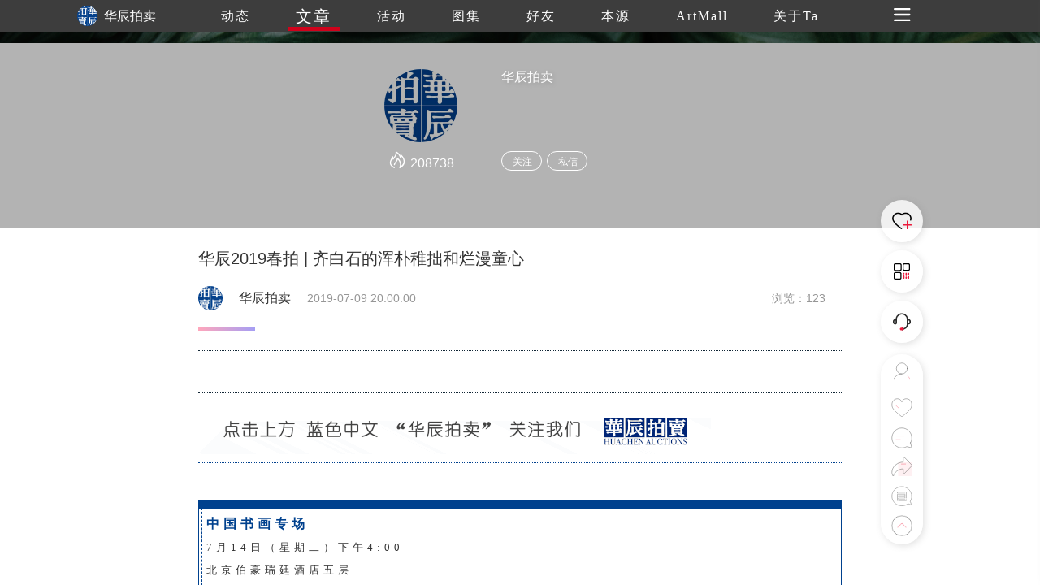

--- FILE ---
content_type: text/html
request_url: http://www.trueart.com/news/346496.html
body_size: 10708
content:
<!DOCTYPE html>
<html>

<head>
    <meta charset="UTF-8">
    <meta name="apple-mobile-web-app-capable" content="yes" />
    <meta name="viewport" content="width=device-width, initial-scale=1.0,minimum-scale=1.0, maximum-scale=1.0, user-scalable=no" />
    <meta name="apple-touch-fullscreen" content="yes" />
    <meta http-equiv="Cache-Control" content="max-age=86400" />
    <meta http-equiv="X-UA-Compatible" content="IE=edge" />
    <meta name="msapplication-tap-highlight" content="no" />
    <title>华辰2019春拍 | 齐白石的浑朴稚拙和烂漫童心 - 华辰拍卖 - 崇真艺客</title>
    <meta name="baidu-site-verification" content="">
    <meta name="keywords" content="华辰2019春拍 | 齐白石的浑朴稚拙和烂漫童心  齐白石 华辰 中国 书画 专场 北京伯豪瑞廷酒店 乡土 气息 农民 意识">
    <meta name="description" content="中国书画专场7月14日（星期二）下午4:00北京伯豪瑞廷酒店五层">
    <link rel="shortcut icon" href="https://trueart-content.oss-cn-shanghai.aliyuncs.com/icon/favicon.ico" />
    <link rel="stylesheet" href="/css/swiper.min.css">
    <link rel="stylesheet" href="/css/style.css?v=1018" />
    <link rel="stylesheet" href="/css/public.css?v=1018" />
    <link rel="stylesheet" href="/css/publicEas2.css?v=1018" />
    <link rel="stylesheet" href="/page/news/css/news_info2.css?v=1018" />
    <link rel="stylesheet" href="https://at.alicdn.com/t/font_1062556_pm8xyxzq41.css">
    <link rel="stylesheet" type="text/css" href="/js/emo/emojionearea.css">
    <script src="https://cdn.bootcss.com/jquery/1.10.2/jquery.min.js"></script>
    <script>var oneEmo = true</script>
    <script type="text/javascript" src="/js/emo/emojionearea.js"></script>
    <script src="https://cdn.bootcss.com/vue/2.2.2/vue.min.js"></script>
    <script src="/page/publick/header.js"></script>
    <script src="/page/publick/user.js"></script>
    <script src="/page/publick/banner.js"></script>
</head>

<body>
    <div class="page-body" id="main" @scroll="handleScroll" @touchstart="touchStart($event)" @click="offnav" @touchmove="touchMove($event)" @touchend="touchEnd($event)">
        <div class="loading">
            <div class="body-movin">
                <img src="/img/loading.gif">
            </div>
        </div>
        <common-header @opennav="opennav" @spot="spotheart" @publis="publishpraisesharingcomments" :title="'文章'" :index="1" :flolow="flolow" :Uid="newsData.publisher_id" :Mimg="memberInfo.photo" :Mnme="memberInfo.user_name"></common-header>
        <common-user-right @offnavzz="offnavxx" :Open="rightOpen"></common-user-right>
        <div class="layer-swiper">
            <div class="layer-swiper-box" style="position: relative;">
                <div class="atlas-title">
                    <div>
                        <span class="sname" v-html="newsData.title"></span> {{sindex}}/{{bigImglist.length}}
                        <em class="icon iconfont iconguanbi" @click="offswiper"></em>
                    </div>
                </div>
                <div class="swiper-container">
                    <div class="swiper-wrapper">
                        <div class="swiper-slide" v-for="(item,index) in bigImglist">
                            <div class="imgswiperbox"><img class="imgitem" :src="item"></div>
                            <div style="position: absolute;width: 100%;height: 100%;top: 0;left: 0;z-index: 1;"></div>
                        </div>
                    </div>

                    <!-- 如果需要导航按钮 -->
                    <div class="swiper-button-prev"><em class="icon iconfont iconglyphicon-chevron-right"></em></div>
                    <div class="swiper-button-next"><em class="icon iconfont iconzuoyou"></em></div>

                </div>
                <div class="swiper-author">
                    <div>
                        <div><span v-html="newsData.title"></span></div>
                        <div class="swiper-author-info overhidden">
                            <div v-if="commentphoto==''" style="cursor: pointer;" @click="openwear(sindex)"><img :src="memberInfo.photo"><span>{{memberInfo.real_name}}</span></div>
                            <div v-if="commentphoto!=''" style="cursor: pointer;" @click="opencommentpage"><img :src="commentphoto"><span>{{commentname}}</span></div>
                            <div>
                                <!--<em style="font-size: 24px;margin-right: 20px;position: relative;top: -1px;cursor: pointer;" class="icon iconfont iconxiazai"></em><img style="cursor: pointer;" src="../../img/heart1.svg">-->
                            </div>
                        </div>
                    </div>
                </div>
            </div>
        </div>
        <div class="page-center" v-cloak>
            <common-banner :Uid="newsData.publisher_id"></common-banner>
            <section>

                <div class="section">
                    <div class="poster">
                        <div class="author-ladel">
                            <div>
                                <h1>华辰2019春拍 | 齐白石的浑朴稚拙和烂漫童心</h1>
                            </div>
                            <div class='publisher overhidden'>
                                <img class="publisherhead" :src="newsData.publisher_head" @click="changenav(0)">
                                <span class="publishername">{{newsData.publisher_name}}</span>
                                <span class="publishertime">{{newsData.update_time}}</span>
                                <span class="publishercount">浏览：{{newsData.view_count}}</span>
                            </div>
                            <!--<span>{{newsData.update_time}}</span><span>浏览：{{newsData.view_count}}</span>-->
                        </div>
                        <div v-if="newsData.new_type==1" class="author-source">
                            来源&nbsp;|&nbsp;<span>{{newsData.source}}</span>&nbsp;&nbsp;&nbsp;作者&nbsp;|&nbsp;<span>{{newsData.author}}</span>
                        </div>
                        <div class="activity-info">
                            <div class="activity-step"></div>
                            <div class="imgdatalist" :class="{maxheight:overstep}">
                                <div class='preface flexible1'>
                                    <div class="new-info" @click="addComment($event)">
                                        <section style="box-sizing: border-box;font-style: normal;font-weight: 400;text-align: justify;font-size: 16px;"><section powered-by="xiumi.us" style="box-sizing: border-box;"><section style="display: inline-block;vertical-align: bottom;width: 46%;box-sizing: border-box;"><section powered-by="xiumi.us" style="margin: 0.5em 0px;box-sizing: border-box;"><section style="border-top: 1px dotted rgb(18, 39, 54);box-sizing: border-box;"></section></section></section><section style="display: inline-block;vertical-align: bottom;width: 8%;box-sizing: border-box;"><section powered-by="xiumi.us" style="text-align: center;margin: 8px 0%;box-sizing: border-box;"><section style="max-width: 100%;vertical-align: middle;display: inline-block;line-height: 0;width: 80%;box-sizing: border-box;"></section></section></section><section style="display: inline-block;vertical-align: bottom;width: 46%;box-sizing: border-box;"><section powered-by="xiumi.us" style="margin: 0.5em 0px;box-sizing: border-box;"><section style="border-top: 1px dotted rgb(18, 39, 54);box-sizing: border-box;"></section></section></section></section><section powered-by="xiumi.us" style="text-align: center;margin-top: 10px;margin-bottom: 10px;box-sizing: border-box;"><section style="max-width: 100%;vertical-align: middle;display: inline-block;line-height: 0;box-sizing: border-box;"><img data-ratio="0.0902491" class="aligncenter" src="https://trueart-content.oss-cn-shanghai.aliyuncs.com/20190709/215107415_640.gif#' " data-type="gif" data-w="8953" style="vertical-align: middle;max-width: 100%;box-sizing: border-box;"></section></section><section powered-by="xiumi.us" style="margin: 0.5em 0px;box-sizing: border-box;"><section style="border-top: 1px dotted rgb(0, 65, 142);box-sizing: border-box;"></section></section><section powered-by="xiumi.us" style="box-sizing: border-box;"><p style="white-space: normal;margin: 0px;padding: 0px;box-sizing: border-box;"><br style="box-sizing: border-box;"></p></section><section powered-by="xiumi.us" style="margin-top: 10px;margin-bottom: 10px;box-sizing: border-box;"><section style="border-width: 1px;border-style: solid;border-color: rgb(0, 65, 142);box-sizing: border-box;"><section style="margin-top: -1px;box-sizing: border-box;"><section style="width: 5px;height: 5px;float: left;margin-left: -1px;box-sizing: border-box;background-color: rgb(0, 65, 142);"></section><section style="width: 5px;height: 5px;margin-right: -1px;box-sizing: border-box;float: right;background-color: rgb(0, 65, 142);"></section><section style="clear: both;box-sizing: border-box;"></section></section><section style="padding: 0px 3px;margin: -1px 0px;box-sizing: border-box;"><section style="border-width: 1px;border-style: dashed;border-color: rgb(0, 65, 142);padding: 5px;box-sizing: border-box;"><section class="tn-yzk-fuid-text-37242-1541580893102" powered-by="xiumi.us" style="text-align: center;letter-spacing: 5px;line-height: 2;box-sizing: border-box;"><p style="margin: 0px;padding: 0px;box-sizing: border-box;"><span style="font-family: Optima-Regular, PingFangTC-light;color: rgb(0, 65, 142);box-sizing: border-box;"><strong style="box-sizing: border-box;">中国书画专场</strong></span><span style="font-family: Optima-Regular, PingFangTC-light;box-sizing: border-box;"><span style="color: rgb(200, 187, 89);box-sizing: border-box;"></span><span style="color: rgb(136, 4, 4);box-sizing: border-box;"><strong style="box-sizing: border-box;"></strong></span></span></p><p style="margin: 0px;padding: 0px;box-sizing: border-box;"><span style="font-size: 13px;font-family: Optima-Regular, PingFangTC-light;box-sizing: border-box;">7月14日（星期二）下午4:00</span></p><p style="margin: 0px;padding: 0px;box-sizing: border-box;"><span style="font-size: 13px;font-family: Optima-Regular, PingFangTC-light;box-sizing: border-box;">北京伯豪瑞廷酒店五层</span></p></section></section></section><section style="margin-bottom: -1px;box-sizing: border-box;"><section style="width: 5px;height: 5px;float: left;margin-left: -1px;box-sizing: border-box;background-color: rgb(0, 65, 142);"></section><section style="width: 5px;height: 5px;box-sizing: border-box;float: right;margin-right: -1px;background-color: rgb(0, 65, 142);"></section><section style="clear: both;box-sizing: border-box;"></section><section style="clear: both;box-sizing: border-box;"></section></section></section></section><section powered-by="xiumi.us" style="box-sizing: border-box;"><p style="white-space: normal;margin: 0px;padding: 0px;box-sizing: border-box;"><br style="box-sizing: border-box;"></p></section><section powered-by="xiumi.us" style="text-align: center;margin: 10px 0%;box-sizing: border-box;"><section style="display: inline-block;width: 95%;vertical-align: top;box-shadow: rgb(178, 185, 192) 1px 0px 10px;box-sizing: border-box;"><section powered-by="xiumi.us" style="margin: 20px 0% 0px;box-sizing: border-box;"><section style="display: inline-block;box-sizing: border-box;"><section style="width: 0.7em;height: 0.7em;margin-right: 5px;margin-top: 0.5em;display: inline-block;vertical-align: top;background-color: rgb(0, 65, 142);box-sizing: border-box;"></section><section style="display: inline-block;vertical-align: top;font-size: 18px;box-sizing: border-box;"><p style="margin: 0px;padding: 0px;box-sizing: border-box;"><br style="box-sizing: border-box;"></p></section></section></section><section powered-by="xiumi.us" style="font-size: 48px;margin: 20px 0% 0px;box-sizing: border-box;"><section style="box-sizing: border-box;display: inline-block;vertical-align: bottom;margin: auto;width: 3em;height: 3em;background-image:url(&quot;https://trueart-content.oss-cn-shanghai.aliyuncs.com/20190709/215107555_640.jpg#' &quot;);overflow: hidden;background-position: 0% 4.77039%;background-repeat: no-repeat;background-size: 100%;border-radius: 100%;"><section style="height: 100%;overflow: hidden;line-height: 0;vertical-align: middle;max-width: 100%;box-sizing: border-box;"><img data-ratio="1.2917214" class="aligncenter" src="https://trueart-content.oss-cn-shanghai.aliyuncs.com/20190709/215107555_640.jpg#' " data-type="jpeg" data-w="761" style="width: 100%;height: 100%;opacity: 0;box-sizing: border-box;" width="100%"></section></section></section><section powered-by="xiumi.us" style="margin: 0px 0%;box-sizing: border-box;"><section style="color: rgb(133, 118, 106);font-size: 14px;letter-spacing: 1px;line-height: 1.6;box-sizing: border-box;"><p style="margin: 0px;padding: 0px;box-sizing: border-box;"><br style="box-sizing: border-box;"></p></section></section><section powered-by="xiumi.us" style="margin: 10px 0%;box-sizing: border-box;"><section style="color: rgb(0, 65, 142);letter-spacing: 0px;font-size: 14px;padding: 0px 10px;line-height: 1.8;box-sizing: border-box;"><p style="text-align: left;margin: 0px;padding: 0px;box-sizing: border-box;">浓厚的乡土气息，纯朴的农民意识和天真浪漫的童心，富有余味的诗意，是齐白石艺术的内在生命，而那热烈明快的色彩，墨与色的强烈对比，浑朴稚拙的造型和笔法，工与写的极端合成，平正见奇的构成，是齐白石艺术的外在生命。</p></section></section></section></section><section powered-by="xiumi.us" style="box-sizing: border-box;"><p style="white-space: normal;margin: 0px;padding: 0px;box-sizing: border-box;"><br style="box-sizing: border-box;"></p></section><section powered-by="xiumi.us" style="text-align: center;margin-top: 10px;margin-bottom: 10px;box-sizing: border-box;"><section style="max-width: 100%;vertical-align: middle;display: inline-block;line-height: 0;box-sizing: border-box;"><img data-ratio="3.7972689" class="aligncenter" src="https://trueart-content.oss-cn-shanghai.aliyuncs.com/20190709/215107680_640.jpg#' " data-type="jpeg" data-w="952" style="vertical-align: middle;max-width: 100%;box-sizing: border-box;"></section></section><section powered-by="xiumi.us" style="box-sizing: border-box;"><section style="display: inline-block;width: 100%;border-width: 0px 0px 0px 3px;border-style: solid;border-left-color: rgb(0, 65, 142);border-right-color: rgb(0, 65, 142);padding: 10px;box-sizing: border-box;"><section powered-by="xiumi.us" style="font-size: 12px;color: rgb(0, 65, 142);box-sizing: border-box;"><p style="white-space: normal;margin: 0px;padding: 0px;box-sizing: border-box;">053 齐白石(1864-1957) 英雄梅石图</p><p style="white-space: normal;margin: 0px;padding: 0px;box-sizing: border-box;">立轴 设色纸本 辛巳（1941年）作</p><p style="white-space: normal;margin: 0px;padding: 0px;box-sizing: border-box;">题识∶辛巳春三月，白石老人作，九九翁时画于京华城西<span style="letter-spacing: 0px;box-sizing: border-box;">寄萍堂上南窗。</span></p><p style="white-space: normal;margin: 0px;padding: 0px;box-sizing: border-box;">钤印∶大齐、白石</p><p style="white-space: normal;margin: 0px;padding: 0px;box-sizing: border-box;">出版：《亭子间藏齐白石书画》，荣宝斋出版社，2008年6<span style="letter-spacing: 0px;box-sizing: border-box;">月。</span></p><p style="white-space: normal;margin: 0px;padding: 0px;box-sizing: border-box;">181×47.5cm 71.26×18.7in 约7.74平尺</p><p style="white-space: normal;margin: 0px;padding: 0px;box-sizing: border-box;">RMB: 8,000,000-10,000,000</p></section></section></section><section powered-by="xiumi.us" style="box-sizing: border-box;"><p style="white-space: normal;margin: 0px;padding: 0px;box-sizing: border-box;"><br style="box-sizing: border-box;"></p></section><section powered-by="xiumi.us" style="text-align: center;margin-top: 10px;margin-bottom: 10px;box-sizing: border-box;"><section style="max-width: 100%;vertical-align: middle;display: inline-block;line-height: 0;box-sizing: border-box;"><img data-ratio="1.4735516" class="aligncenter" src="https://trueart-content.oss-cn-shanghai.aliyuncs.com/20190709/215108118_640.jpg#' " data-type="jpeg" data-w="397" style="vertical-align: middle;max-width: 100%;box-sizing: border-box;"></section></section><section powered-by="xiumi.us" style="font-size: 12px;color: rgb(160, 160, 160);box-sizing: border-box;"><p style="text-align: center;white-space: normal;margin: 0px;padding: 0px;box-sizing: border-box;">作品局部<br style="box-sizing: border-box;"></p></section><section powered-by="xiumi.us" style="box-sizing: border-box;"><p style="white-space: normal;margin: 0px;padding: 0px;box-sizing: border-box;"><br style="box-sizing: border-box;"></p></section><section powered-by="xiumi.us" style="font-size: 14px;color: rgb(71, 71, 71);box-sizing: border-box;"><p style="text-indent: 2em;white-space: normal;margin: 0px;padding: 0px;box-sizing: border-box;">此件作品传承有序，原为台北寄畅园旧藏，后在北<span style="text-indent: 2em;letter-spacing: 0px;box-sizing: border-box;">京拍卖会为国内资深藏家所得，并出版于《亭子间</span><span style="text-indent: 2em;letter-spacing: 0px;box-sizing: border-box;">藏齐白石书画》集。白石老人可谓姜桂之性，老而</span><span style="text-indent: 2em;letter-spacing: 0px;box-sizing: border-box;">弥辣，此件作品是其晚年很重要的一件精品巨制：</span><span style="text-indent: 2em;letter-spacing: 0px;box-sizing: border-box;">画苍鹰踞寿石之上，犹笔墨精谨，苍鹰目中精光大</span><span style="text-indent: 2em;letter-spacing: 0px;box-sizing: border-box;">盛，指爪勾勒分明，无一懈笔。寿石大笔涂抹，和</span><span style="text-indent: 2em;letter-spacing: 0px;box-sizing: border-box;">苍鹰谨严的画法对比强烈，具有一张一弛的美感。</span><span style="text-indent: 2em;letter-spacing: 0px;box-sizing: border-box;">寿石之下斜伸出梅花数枝，有几瓣花头上略施绛</span><span style="letter-spacing: 0px;text-indent: 0px;box-sizing: border-box;">朱，乃知画中实有一白梅、一朱梅，处处经意若不</span><span style="letter-spacing: 0px;text-indent: 0px;box-sizing: border-box;">经意，实乃大师风范。白石老人爱画鹰，往往寄托</span><span style="letter-spacing: 0px;text-indent: 0px;box-sizing: border-box;">其希望世人健康长寿的寓意，给人以向上的精神。</span><span style="letter-spacing: 0px;text-indent: 0px;box-sizing: border-box;">而此件作品尤为难得的是对梅花的安排。在白石老</span><span style="letter-spacing: 0px;text-indent: 0px;box-sizing: border-box;">人众多的画鹰题材中，多是配以柱石和松树，而此</span><span style="letter-spacing: 0px;text-indent: 0px;box-sizing: border-box;">件作品独配以梅花，为何？究其原因可能有三：一</span><span style="letter-spacing: 0px;text-indent: 0px;box-sizing: border-box;">是构图上取梅花姿态之屈曲，与鹰之挺拔、石之巍</span><span style="letter-spacing: 0px;text-indent: 0px;box-sizing: border-box;">峨搭配，丰富画面；二是取梅花高洁之致，与鹰的</span><span style="letter-spacing: 0px;text-indent: 0px;box-sizing: border-box;">高远，石的坚毅相得益彰；三是为友人点题而作。</span><span style="letter-spacing: 0px;text-indent: 0px;box-sizing: border-box;">如此一件精品佳作，当为慧眼藏家所得。</span></p><p style="text-indent: 2em;white-space: normal;margin: 0px;padding: 0px;box-sizing: border-box;"><span style="text-indent: 2em;letter-spacing: 0px;box-sizing: border-box;"></span></p></section><section powered-by="xiumi.us" style="box-sizing: border-box;"><p style="white-space: normal;margin: 0px;padding: 0px;box-sizing: border-box;"><br style="box-sizing: border-box;"></p></section><section powered-by="xiumi.us" style="text-align: center;margin-top: 10px;margin-bottom: 10px;box-sizing: border-box;"><section style="max-width: 100%;vertical-align: middle;display: inline-block;line-height: 0;box-sizing: border-box;"><img data-ratio="2.9101852" class="aligncenter" src="https://trueart-content.oss-cn-shanghai.aliyuncs.com/20190709/215108320_640.jpg#' " data-type="jpeg" data-w="1080" style="vertical-align: middle;max-width: 100%;box-sizing: border-box;"></section></section><section powered-by="xiumi.us" style="box-sizing: border-box;"><section style="display: inline-block;width: 100%;border-width: 0px 0px 0px 3px;border-style: solid;border-left-color: rgb(0, 65, 142);border-right-color: rgb(0, 65, 142);padding: 10px;box-sizing: border-box;"><section powered-by="xiumi.us" style="font-size: 12px;color: rgb(0, 65, 142);box-sizing: border-box;"><p style="white-space: normal;margin: 0px;padding: 0px;box-sizing: border-box;">054 齐白石(1864-1957) 小鸡出笼</p><p style="white-space: normal;margin: 0px;padding: 0px;box-sizing: border-box;">立轴 水墨纸本 甲戌（1934年）作</p><p style="white-space: normal;margin: 0px;padding: 0px;box-sizing: border-box;">题识：白石。</p><p style="white-space: normal;margin: 0px;padding: 0px;box-sizing: border-box;">钤印：老木</p><p style="white-space: normal;margin: 0px;padding: 0px;box-sizing: border-box;">又题：耐翁先生赠余诗甚多誉词，余愧之报以画，未能尽善又愧之，愿先生一笑补壁为<span style="letter-spacing: 0px;box-sizing: border-box;">幸。</span><span style="letter-spacing: 0px;box-sizing: border-box;">齐璜，甲戌。</span></p><p style="white-space: normal;margin: 0px;padding: 0px;box-sizing: border-box;">钤印：白石</p><p style="white-space: normal;margin: 0px;padding: 0px;box-sizing: border-box;">出版：《齐白石全集》第四卷第83页，图77，湖南美术出版社，1996年10月。</p><p style="white-space: normal;margin: 0px;padding: 0px;box-sizing: border-box;">101×35cm 39.76×13.78in 约3.18平尺</p><p style="white-space: normal;margin: 0px;padding: 0px;box-sizing: border-box;">RMB: 1,800,000-2,500,000</p></section></section></section><section powered-by="xiumi.us" style="box-sizing: border-box;"><p style="white-space: normal;margin: 0px;padding: 0px;box-sizing: border-box;"><br style="box-sizing: border-box;"></p></section><section powered-by="xiumi.us" style="text-align: center;margin-top: 10px;margin-bottom: 10px;box-sizing: border-box;"><section style="max-width: 100%;vertical-align: middle;display: inline-block;line-height: 0;box-sizing: border-box;"><img data-ratio="0.9354839" class="aligncenter" src="https://trueart-content.oss-cn-shanghai.aliyuncs.com/20190709/215109774_640.jpg#' " data-type="jpeg" data-w="279" style="vertical-align: middle;max-width: 100%;box-sizing: border-box;"></section></section><section powered-by="xiumi.us" style="font-size: 12px;color: rgb(160, 160, 160);box-sizing: border-box;"><p style="text-align: center;white-space: normal;margin: 0px;padding: 0px;box-sizing: border-box;">出版物</p></section><section powered-by="xiumi.us" style="box-sizing: border-box;"><p style="white-space: normal;margin: 0px;padding: 0px;box-sizing: border-box;"><br style="box-sizing: border-box;"></p></section><section powered-by="xiumi.us" style="font-size: 14px;color: rgb(71, 71, 71);box-sizing: border-box;"><p style="text-indent: 2em;margin: 0px;padding: 0px;box-sizing: border-box;">（一）上款人为胡宗照（1884-1942）字峰荪，号耐翁，河北人，民国著名书画<span style="text-indent: 2em;letter-spacing: 0px;box-sizing: border-box;">家，与齐白石友善，白石誉其为“北方书画宗师”，名誉京津冀。</span></p><p style="text-indent: 2em;margin: 0px;padding: 0px;box-sizing: border-box;"><span style="text-indent: 2em;letter-spacing: 0px;box-sizing: border-box;">（二）雏鸡这个题材是齐白石喜画的题材之一，此作算的上是其中饶有趣味的一</span><span style="text-indent: 2em;letter-spacing: 0px;box-sizing: border-box;">件。画面描绘了小鸡出笼觅食这一非常有趣味的瞬间，一群雏鸡从鸡笼出来，围绕</span><span style="text-indent: 2em;letter-spacing: 0px;box-sizing: border-box;">食盆觅食，小鸡形态各异，逼真生动。其实这只是乡村平实生活中的一个片段，不</span><span style="text-indent: 2em;letter-spacing: 0px;box-sizing: border-box;">过白石老人善于在生活化的场景中截取其精彩之处，将随处可见的乡村小景定格在</span><span style="text-indent: 2em;letter-spacing: 0px;box-sizing: border-box;">某一个令人回味的时刻。画面以左下侧的食盆为中心，小鸡均向左凝聚。右上角的</span><span style="text-indent: 2em;letter-spacing: 0px;box-sizing: border-box;">鸡笼以浓淡相间的笔墨写出，十分饱满立体。小鸡的形象虽是从动态中截取的一个</span><span style="text-indent: 2em;letter-spacing: 0px;box-sizing: border-box;">静态瞬间，却让人感觉到满纸生气，尤其是中间骄首者，观后更是令人忍俊不禁。</span><span style="text-indent: 2em;letter-spacing: 0px;box-sizing: border-box;">齐白石擅长以最简练的笔墨表现对象的各种姿态，这在此作中姿貌各异而又憨态可</span><span style="text-indent: 2em;letter-spacing: 0px;box-sizing: border-box;">掬的小鸡中表现的淋漓尽致。</span></p><p style="margin: 0px;padding: 0px;box-sizing: border-box;"><br style="box-sizing: border-box;"></p></section><section powered-by="xiumi.us" style="text-align: center;margin-top: 10px;margin-bottom: 10px;box-sizing: border-box;"><section style="max-width: 100%;vertical-align: middle;display: inline-block;line-height: 0;box-sizing: border-box;"><img data-ratio="2.7259259" class="aligncenter" src="https://trueart-content.oss-cn-shanghai.aliyuncs.com/20190709/215109883_640.jpg#' " data-type="jpeg" data-w="1080" style="vertical-align: middle;max-width: 100%;box-sizing: border-box;"></section></section><section powered-by="xiumi.us" style="box-sizing: border-box;"><section style="display: inline-block;width: 100%;border-width: 0px 0px 0px 3px;border-style: solid;border-left-color: rgb(0, 65, 142);border-right-color: rgb(0, 65, 142);padding: 10px;box-sizing: border-box;"><section powered-by="xiumi.us" style="font-size: 12px;color: rgb(0, 65, 142);box-sizing: border-box;"><p style="white-space: normal;margin: 0px;padding: 0px;box-sizing: border-box;">057 齐白石(1864-1957) 群吉图</p><p style="white-space: normal;margin: 0px;padding: 0px;box-sizing: border-box;">立轴 水墨纸本</p><p style="white-space: normal;margin: 0px;padding: 0px;box-sizing: border-box;">题识∶ 八十八岁白石老人尚客京华。</p><p style="white-space: normal;margin: 0px;padding: 0px;box-sizing: border-box;">钤印∶吾年八十八、齐白石</p><p style="white-space: normal;margin: 0px;padding: 0px;box-sizing: border-box;">说明：现藏家五十年代购于公务途中。</p><p style="white-space: normal;margin: 0px;padding: 0px;box-sizing: border-box;">96×34.5 cm. 37.80×13.58 in. 约2.98平尺</p><p style="white-space: normal;margin: 0px;padding: 0px;box-sizing: border-box;">RMB: 480,000-580,000</p></section></section></section><section powered-by="xiumi.us" style="box-sizing: border-box;"><p style="white-space: normal;margin: 0px;padding: 0px;box-sizing: border-box;"><br style="box-sizing: border-box;"></p></section><section powered-by="xiumi.us" style="text-align: center;margin-top: 10px;margin-bottom: 10px;box-sizing: border-box;"><section style="max-width: 100%;vertical-align: middle;display: inline-block;line-height: 0;box-sizing: border-box;"><img data-ratio="1.0472222" class="aligncenter" src="https://trueart-content.oss-cn-shanghai.aliyuncs.com/20190709/215110680_640.jpg#' " data-type="jpeg" data-w="1080" style="vertical-align: middle;max-width: 100%;box-sizing: border-box;"></section></section><section powered-by="xiumi.us" style="box-sizing: border-box;"><section style="display: inline-block;width: 100%;border-width: 0px 0px 0px 3px;border-style: solid;border-left-color: rgb(0, 65, 142);border-right-color: rgb(0, 65, 142);padding: 10px;box-sizing: border-box;"><section powered-by="xiumi.us" style="font-size: 12px;color: rgb(0, 65, 142);box-sizing: border-box;"><p style="white-space: normal;margin: 0px;padding: 0px;box-sizing: border-box;">058 齐白石(1864-1957) 多子图</p><p style="white-space: normal;margin: 0px;padding: 0px;box-sizing: border-box;">成扇 设色纸本</p><p style="white-space: normal;margin: 0px;padding: 0px;box-sizing: border-box;">题识∶ （一）多子。寄萍堂上老人齐白石画并</p><p style="white-space: normal;margin: 0px;padding: 0px;box-sizing: border-box;">篆。（二）周济渭集书百子图。</p><p style="white-space: normal;margin: 0px;padding: 0px;box-sizing: border-box;">钤印∶老齐郎、周印、济渭</p><p style="white-space: normal;margin: 0px;padding: 0px;box-sizing: border-box;">18×48 cm. 7.09×18.90 in. 约0.78平尺</p><p style="white-space: normal;margin: 0px;padding: 0px;box-sizing: border-box;">RMB: 500,000-600,000</p></section></section></section><section powered-by="xiumi.us" style="box-sizing: border-box;"><section style="display: inline-block;vertical-align: middle;width: 40%;box-sizing: border-box;"><section powered-by="xiumi.us" style="margin: 0.5em 0px;box-sizing: border-box;"><section style="border-top: 1px dotted rgb(0, 65, 142);box-sizing: border-box;"></section></section></section><section style="display: inline-block;vertical-align: middle;width: 20%;box-sizing: border-box;"><section powered-by="xiumi.us" style="text-align: center;color: rgb(45, 66, 87);font-size: 12px;box-sizing: border-box;"><p style="margin: 0px;padding: 0px;box-sizing: border-box;">end</p></section></section><section style="display: inline-block;vertical-align: middle;width: 40%;box-sizing: border-box;"><section powered-by="xiumi.us" style="margin: 0.5em 0px;box-sizing: border-box;"><section style="border-top: 1px dotted rgb(0, 65, 142);box-sizing: border-box;"></section></section></section></section><section powered-by="xiumi.us" style="text-align: center;margin-top: 10px;margin-bottom: 10px;box-sizing: border-box;"><section style="max-width: 100%;vertical-align: middle;display: inline-block;line-height: 0;box-sizing: border-box;"><img data-ratio="1.6824074" class="aligncenter" src="https://trueart-content.oss-cn-shanghai.aliyuncs.com/20190709/215110930_640.jpg#' " data-type="jpeg" data-w="1080" style="vertical-align: middle;max-width: 100%;box-sizing: border-box;"></section></section><section powered-by="xiumi.us" style="margin: 0.5em 0px;box-sizing: border-box;"><section style="border-top: 1px dotted rgb(0, 65, 142);box-sizing: border-box;"></section></section><section powered-by="xiumi.us" style="text-align: center;margin: 10px 0%;box-sizing: border-box;"><section style="display: inline-block;vertical-align: middle;width: 8%;box-sizing: border-box;"><section powered-by="xiumi.us" style="margin: 0px 0%;box-sizing: border-box;"><section style="max-width: 100%;vertical-align: middle;display: inline-block;line-height: 0;box-sizing: border-box;"><img data-ratio="0.7434944" class="aligncenter" src="https://trueart-content.oss-cn-shanghai.aliyuncs.com/20190709/215112040_640.gif#' " data-type="gif" data-w="269" style="vertical-align: middle;max-width: 100%;box-sizing: border-box;"></section></section></section><section style="display: inline-block;vertical-align: middle;width: 35%;box-sizing: border-box;"><section powered-by="xiumi.us" style="margin: 0px 0%;box-sizing: border-box;"><section style="max-width: 100%;vertical-align: middle;display: inline-block;line-height: 0;box-sizing: border-box;"><img data-ratio="1" class="aligncenter" src="https://trueart-content.oss-cn-shanghai.aliyuncs.com/20190709/215112149_640.jpg#' " data-type="jpeg" data-w="258" style="vertical-align: middle;max-width: 100%;box-sizing: border-box;"></section></section></section><section style="display: inline-block;vertical-align: middle;width: 8%;box-sizing: border-box;"><section powered-by="xiumi.us" style="margin: 0px 0%;box-sizing: border-box;"><section style="max-width: 100%;vertical-align: middle;display: inline-block;line-height: 0;box-sizing: border-box;"></section></section></section></section></section>
                                    </div>
                                </div>
                                <div v-if="overstep" class="open-btn">
                                    <span class="open-more" @click.stop="openMore(0)">{{flexible[0].text}}</span>
                                </div>
                            </div>
                        </div>
                        <div class="zanorfen overhidden">
                            <div>
                                <div class="zof-box bgcolor">
                                    <div @click="spotheart">
                                        <img class="dzicon act" src="/img/dianzan.png">
                                        <img class="dzicon unact" src="/img/icon/giveup.svg"> <i v-show="newsData.good_count>0">{{newsData.good_count}}</i>
                                    </div>
                                </div>

                            </div>
                            <div>
                                <div class="zof-box bgcolor">
                                    <div @click="publishpraisesharingcomments">
                                        <img class="dzicon fact" src="/img/fenxiang.png">
                                        <img class="dzicon unfact" src="/img/icon/share.svg"> <i v-show="newsData.transfer_count>0">{{newsData.transfer_count}}</i>
                                    </div>
                                </div>
                            </div>
                        </div>
                        <div class="activity-info" v-if="newsData.labels.length>0">
                            <div class="activity-step"></div>
                            <div class="label-text">Find Your Art</div>
                            <div class='works-lable'>
                                <ul class="overhidden">
                                    <li v-for="(item,index) in newsData.labels" @click="actlabel(index)" class='find-art fleft pointer'>
                                        <div>
                                            <div class="info-ladel" v-html="item.name"></div>
                                        </div>
                                    </li>
                                </ul>
                            </div>

                        </div>
                        <div id="user_comment" class="activity-info last-model">
                            <div class="pingfen">
                                <span>{{pingfen1}}</span>.{{pingfen2}}
                            </div>
                            <div class="activity-step"></div>
                            <div class="label-text">吧唧吧唧</div>
                            <div class="activity-comment">
                                <div class='comment'>
                                    <img class="loaclogo" src="">
                                    <textarea style="height: 0;width: 0;opacity: 0;" id="demo1" placeholder="" v-model="commentext"></textarea>
                                </div>
                                <div id="container" @click="comfous" class="c-textarea"></div>
                                <div class="comment-subimt">
                                    <div>
                                        <em class="icon iconfont"><img src="/img/comment/c-icon01.png"></em>
                                        <em title='录音' @click="record" class="icon iconfont"><img src="/img/comment/c-icon02.png" style="height: auto;width: 23px;position: relative;top: 3px;"></em>
                                        <em class="icon iconfont" :class="{noclick:!iswx}" @click="wxuploads(0,4)"><img src="/img/comment/c-icon03.png"></em>
                                        <em title='评价' class="icon iconfont" @click="opcomment"><img src="/img/comment/c-icon04.png"></em>
                                        <img v-if="index<=pinLv-1" v-for="(item,index) in jimg" :src="item" style="width: 14px;height: 14px;position: relative;top: 2px;">
                                        <input title='上传' v-if="!iswx" type="file" name="" id="commentImg" @change="upcimg" accept="image/*" multiple value="" />
                                    </div>
                                    <a class="showimg" @click="publish">发布</a>
                                </div>
                            </div>
                            <div v-if="audios!=''" style="margin-top: 10px;">
                                <audio :src="audios" controls="controls"></audio>
                            </div>

                            <div class="comment-up">

                            </div>
                            <div v-if="commentData.length>0" class='scene-img flexible3'>
                                <li class="c-list" v-for="(item,index) in commentData">
                                    <div class="c-user overhidden">
                                        <div class="c-user-info">
                                            <div @click="getzhuye(index)"><img class="user-photo" style="margin-left: 0;" :src="item.publisher_head"></div>
                                            <div @click="getzhuye(index)">
                                                <div><span class="user-name" style="color: rgb(150,150,150)">{{item.publisher_name}}</span></div>
                                                <span v-if="item.info_score==100"><img v-if="index<=4" v-for="(item2,index) in jimg2" src="/img/comment/score3.png" style="width: 14px;height: 14px;position: relative;"></span>
                                                <span v-if="item.info_score==80"><img v-if="index<=3" v-for="(item2,index) in jimg2" src="/img/comment/score2.png" style="width: 14px;height: 14px;position: relative;"></span>
                                                <span v-if="item.info_score==60"><img v-if="index<=2" v-for="(item2,index) in jimg2" src="/img/comment/score2.png" style="width: 14px;height: 14px;position: relative;"></span>
                                                <span v-if="item.info_score==40"><img v-if="index<=1" v-for="(item2,index) in jimg2" src="/img/comment/score4.png" style="width: 14px;height: 14px;position: relative;"></span>
                                                <span v-if="item.info_score==20"><img v-if="index<=0" v-for="(item2,index) in jimg2" src="/img/comment/score4.png" style="width: 14px;height: 14px;position: relative;"></span>

                                            </div>
                                            <span class='c-event-ed'>{{item.input_time}} <img class="dzicon act" src="/img/dianzan.png"><img class="dzicon unact" @click="commentDian(index)" src="/img/icon/giveup.svg"> <i class="good-num">{{item.good_count}}<i>k</i></i>    <i class="tuijian bgcolor" @click="uncommentstop(index)" v-if="item.is_top==1"><em class="icon iconfont iconzhiding1"></em></i><i class="tuijian" v-if="memberInfo.check_follow==2&&item.is_top!=1" @click="commentstop(index)"><em class="icon iconfont iconzhiding1"></em></i><em v-if="item.publisher_id==mydata[0]" class="icon iconfont iconcha" @click="deletecomments($event,index)"></em></span>
                                        </div>
                                        <div></div>
                                    </div>
                                    <div class="event-center">
                                        <div class="event-info bajiinfo" v-if="item._content!=''&&item._content!=null" v-html="item._content" style="font-size: 14px;color: rgb(150,150,150);text-align: justify;">
                                        </div>
                                    </div>
                                    <div v-if="item.sound_record!=null&&item.sound_record!=''">
                                        <audio :src="item.sound_record" controls="controls"></audio>
                                    </div>
                                    <div class="comment-img imgheight" v-if="item.state==0">
                                        <img v-for="(item2,index2) in item.img_list" :src="item2.img_url+item2.img_ext" @load="commentLoad" @click="imgpreview(index,index2)">
                                    </div>
                                    <div class="comment-img" v-if="item.state==1&&item.img_list.length>0">
                                        <img v-for="(item2,index2) in item.img_list" :src="item2.img_url+'_300_300'+item2.img_ext" @click="imgpreview(index,index2)">
                                    </div>
                                    <div class="bor-bottom bgcolor"></div>
                                </li>
                                <div v-if="commentData.length!=0" class="comment-more">
                                    <span class="bgcolor" @click.stop="commentMore">加载更多</span>
                                    <p>已展示全部</p>
                                </div>
                            </div>
                        </div>
                        <div class="modex-footer">
                            <div class="activity-step"></div>
                            <div class="label-text">延伸阅读</div>
                            <div class="similar">
                                <div class="xgyd" v-for="(item,index) in gcrr" @click="relevant(index)">
                                    <img :src="item.news.images[0].img_url+'_640'+item.news.images[0].img_ext"
                                         @load="imgload(event,index)">
                                    <p>
                                        <span style="font-size: 14px;line-height: 24px;">{{item.publisher_name}} 发布了 文章</span><br> {{item.title}}
                                    </p>
                                </div>
                            </div>
                        </div>
                    </div>
                </div>
                <div class="layer">
                    <div class="layer-box">
                        <div class="layer-title">{{layerTitle}}<em class="icon iconfont iconguanbi closeBtn" id=""></em></div>
                        <div class="layer-content" v-if="layerTitle=='艺客分享'||layerTitle=='吧唧吧唧'">
                            <img class="layer-weixin-code" :src="shareurl">
                            <div v-if="!iswx">使用微信扫一扫<span v-if="layerTitle=='吧唧吧唧'">进入手机版留言</span><span v-if="layerTitle=='艺客分享'">分享朋友圈或朋友</span></div>
                            <div v-if="iswx">长按识别二维码分享朋友圈或朋友</div>
                            <div></div>
                        </div>
                        <div class="layer-content" v-else>
                            <!--<div>打分时间到~</div>-->
                            <div class="score">
                                <img v-for="(item,index) in scorelist" :src="item.url" @click="scoreBtn(index)">
                            </div>
                            <!--<div class="score-lv">{{scorelv}}</div>-->
                            <div class="tab">
                                <div id="c-label" v-for="(item,index) in lableList">
                                    <div @click="scorelable(index)">{{item}}</div>
                                </div>
                            </div>
                        </div>
                        <div style="display: flex;" :class="{'flex':btntext=='发布'}" class="layer-botton" v-if="layerTitle!='艺客分享'&&layerTitle!='吧唧吧唧'">
                            <div v-if="btntext == '发布'" class="layer-botton-coner" @click="bianji">编辑</div>
                            <div class="layer-botton-coner" @click="confirm">{{btntext}}</div>
                        </div>
                    </div>
                </div>
                <div class="layer-tow">
                    <div class="layer-box">
                        <div class="layer-title">艺客分享<em class="icon iconfont iconguanbi" @click="offtow"></em></div>
                        <div class="layer-content" style="padding-bottom: 0;">
                            <div class="fenxing">
                                <img :src="mydata.photo">
                                <span class="myname">{{mydata.real_name}}</span>
                                <span><i>成功分享了 </i>文章</span>
                            </div>
                            <div v-html="newsData.title" class="s-news-title"></div>
                            <div class="s-be-careful" class="bgcolor"></div>
                            <div>
                                <div class="s-tips">您还可以分享到</div>
                                <div class="carttype">
                                    <a class="icon iconfont iconqq" @click="shareToqq(event)" style="color: #007AFF;background-image: none;font-size: 50px;float: none;margin-right: 50px;padding: 0;"></a>
                                    <a @click="wxshare(0)" class="icon iconfont iconweixin" style="color: #09BB07;font-size: 50px;background-image: none;float: none;margin-right: 50px;padding: 0;"></a>
                                    <a class="icon iconfont iconjinyanjinliao207 " @click="shareToSinaWB(event)" style="color: #E01F3D;position: relative;top: -4px;background-image: none;font-size: 50px;float: none;padding: 0;"></a>
                                </div>
                            </div>
                        </div>
                    </div>
                </div>
            </section>
            <div class="next-news">
                <div class="next-news-box overhidden">
                    <div class="n-title" v-html="nextData.title"></div>
                    <div class="n-btn fright bgcolor" @click="nextback">加载下一篇</div>
                </div>
            </div>
            <footer>
                <div class="footer">
                    <div class="overhidden">
                        <div class='fleft'>
                            <div class="footer-nav overhidden">
                                <img src="/img/footer/trueart.svg">
                                <ul class="overhidden">
                                    <li class="fleft navafter">
                                        <a href="/news/289871.html">关于我们</a>
                                    </li>
                                    <li class="fleft navafter">
                                        <a href="/news/289870.html">联系我们</a>
                                    </li>
                                    <li class="fleft navafter">
                                        <a href="/news/290307.html">加入我们</a>
                                    </li>
                                    <li class="fleft navafter">
                                        <a href="/yiker/13484.html">帮助中心</a>
                                    </li>
                                    <li class="fleft navafter">
                                        <a href="/news/290269.html">服务条款</a>
                                    </li>
                                    <li class="fleft navafter">
                                        <a href="/page/server/link.html">友情链接</a>
                                    </li>
                                    <li class="fleft navafter">
                                        <a href="/page/server/sitemap.html">网站地图</a>
                                    </li>
                                    <li class="fleft">
                                        <a href="/news/346171.html">艺客服务</a>
                                    </li>
                                </ul>
                            </div>
                        </div>

                        <div class="footer-cs fright overhidden">
                            <span>在线客服</span>
                            <img onclick="wxcs()" src="/img/footer/weixin.png">
                            <a target="_blank" href="tencent://message/?uin=971209058&Site=&Menu=yes"><img class="qqcs" src="/img/footer/QQ.png"></a>
                            <a target="_blank" href="https://weibo.com/p/1006061658460895/home"><img src="/img/footer/weibo.png"></a>
                        </div>
                    </div>
                    <div class="footer-cr tcenter" style="font-size: 14px;">Copyright Reserved 崇真艺客 版权所有 <a target="_blank" href="http://beian.miit.gov.cn" style="color:#fff;">沪ICP备12016572号-1 沪ICP备12016572号-2</a></div>
                </div>
            </footer>
            <div class="scrolltit" v-if="nextData.title!=null">
                <span>继续上滑切换下一篇文章</span>
            </div>
            <div class="zd-layer">
                <div class="layer-box">
                    <div class="layer-title">提示<em class="icon iconfont iconguanbi" @click="chosecszd" id=""></em></div>
                    <div class="layer-content">
                        <div>是否置顶评论</div>
                    </div>
                    <div class="layer-botton">
                        <div class="layer-botton-left" @click="chosecszd">取消</div>
                        <div class="layer-botton-right" @click="zdcofiom()">确定</div>
                    </div>
                </div>
            </div>
            <div class="unzd-layer">
                <div class="layer-box">
                    <div class="layer-title">提示<em class="icon iconfont iconguanbi" @click="chosecsunzd()" id=""></em></div>
                    <div class="layer-content">
                        <div>是否取消置顶</div>
                    </div>
                    <div class="layer-botton">
                        <div class="layer-botton-left" @click="chosecsunzd()">取消</div>
                        <div class="layer-botton-right" @click="unzdcofiom()">确定</div>
                    </div>
                </div>
            </div>
            <div class="delete-layer">
                <div class="layer-box">
                    <div class="layer-title">提示<em class="icon iconfont iconguanbi" @click="chosecsdelete()" id=""></em></div>
                    <div class="layer-content">
                        <div>是否删除评论</div>
                    </div>
                    <div class="layer-botton">
                        <div class="layer-botton-left" @click="chosecsdelete()">取消</div>
                        <div class="layer-botton-right" @click="deletecofiom()">确定</div>
                    </div>
                </div>
            </div>
            <div class="mone-layer">
                <div class="layer-box">
                    <div class="layer-title">登录提示<em class="icon iconfont iconguanbi" @click="chosecsdelete()" id=""></em></div>
                    <div class="layer-content">
                        <div>还未登录崇真艺客<br>更多功能等你开启...</div>
                        <div class="layer-loading bgcolor" @click="loadingnew">立即登录</div>
                    </div>
                    <div class="layer-botton">
                        <div class="layer-botton-left" @click="skipbtn">跳过</div>
                        <div class="layer-botton-right" @click="resnew">注册</div>
                    </div>
                </div>
            </div>
        </div>

    </div>
    <div class="wx-cs">
        <div class="layer-box">
            <div class="layer-title">微信客服<em class="icon iconfont iconguanbi" onclick="chosecs()" id=""></em></div>
            <div class="layer-content">
                <img class="weixin-code" src="/img/footer/weixincs.jpg">
                <div>使用微信扫一扫联系客服</div>
            </div>
        </div>
    </div>

    <div class="wxshare">
        <div><img src="/img/Arrow.svg"></div>
        <div class="wxbtn">点击右上角<img src="/img/wxButton.svg">分享</div>
    </div>
    <div class="toast">
        <div class="toast-box">
            <div>
                <img class="toast-icon" src="">
                <div class="toast-text"></div>
            </div>
        </div>
    </div>
    <div class="luyin" id='luyin'>
        <div class="luyin-box">
            <span class="icon iconfont iconcha"></span>
            <div>
                <a id="talk_btn"><em class="icon iconfont iconluyin"></em></a>
            </div>
            按下开始，松开结束(录音不超过60秒)
        </div>
    </div>

    <script type="text/javascript">
        $(function () {
            var bp = document.createElement('script');
            var curProtocol = window.location.protocol.split(':')[0];
            if (curProtocol === 'https') {
                bp.src = 'https://zz.bdstatic.com/linksubmit/push.js';
            } else {
                bp.src = 'http://push.zhanzhang.baidu.com/push.js';
            }
            var s = document.getElementsByTagName("script")[0];
            s.parentNode.insertBefore(bp, s);
        });
			var cnzz_protocol = (("https:" == document.location.protocol) ? "https://" : "http://");
			document.write(unescape("%3Cspan style='display:none' id='cnzz_stat_icon_1277389458'%3E%3C/span%3E%3Cscript src='" + cnzz_protocol + "s5.cnzz.com/z_stat.php%3Fid%3D1277389458%26show%3Dpic' type='text/javascript'%3E%3C/script%3E"));
    </script>
    <script src="/js/swiper.min.js"></script>
    <script type="text/javascript" src="/js/js.js?=1018"></script>
    <script type="text/javascript" src="https://res.wx.qq.com/open/js/jweixin-1.2.0.js"></script>
    <script src="https://gosspublic.alicdn.com/aliyun-oss-sdk-4.4.4.min.js"></script>
    <script src="/js/upfile.js?v=1018"></script>
    <script type="text/javascript" src="/js/wxUpfile.js?v=0915"></script>
    <script type="text/javascript" src="/page/news/js/news_info2.js?v=0915"></script>
    <script>
			setTimeout(() => {
				$("#demo1").emojioneArea({
					container: "#container",
					hideSource: false,
					useSprite: false,
				});
			}, 2000);
			$('.wxshare').hide()
			$('.luyin-box span').click(function() {
				$('.luyin-box').animate({
					'bottom': '-180px'
				}, 300)
				setTimeout(() => {
					$('.luyin').hide()
				}, 300)

			})
			$('#luyin').on('click', function(event) {
				event.preventDefault()
				$('.luyin-box').animate({
					'bottom': '-180px'
				}, 300)
				setTimeout(() => {
					$('.luyin').hide()
				}, 300)
			})
			$('.luyin-box').on('click', function(event) {
				event.stopPropagation()
			})
    </script>
</body>

</html>

--- FILE ---
content_type: text/css
request_url: http://www.trueart.com/page/publick/css/user-right.css
body_size: 969
content:
.right-user {
  height: 100%;
  position: fixed;
  right: -200px;
  width: 200px;
  background-color: white;
  z-index: 20;
  transition: transform 0.5s ease;
  transform: translateX(20px);
  z-index: 101;
  box-shadow: 0px 0px 20px #999;
}
.right-user-headerImg {
  height: 90px;
  width: 90px;
  border-radius: 50%;
  margin-bottom: 10px;
  position: relative;
  left: -4px;
  cursor: pointer;
}
.right-user-name {
  padding-left: 50px;
  padding-top: 0 !important;
  text-align: left !important;
  font-size: 16px;
  cursor: pointer;
}
.right-user-top > div {
  text-align: center;
  padding-top: 70px;
}
.right-user li {
  font-size: 14px;
  margin: 14px 0;
  clear: both;
  padding: 0 50px;
}
.right-user li a {
  display: block;
  color: #666;
}
.right-user li a:hover {
  color: rgb(255, 77, 119);
}
.right-user li .icon {
  float: right;
}
.right-user li .tishi {
  display: inline-block;
  height: 16px;
  width: 16px;
  text-align: center;
  line-height: 16px;
  border-radius: 12px;
  background: #ec193a;
  color: #fff;
  font-size: 12px;
  position: relative;
  left: 4px;
  padding-top: 0;
  display: none;
}
.user-zhezhao {
  position: fixed;
  width: 100%;
  height: 100%;
  z-index: 1;
  left: 0;
  top: 0;
  background: rgba(0, 0, 0, 0.2);
  display: none;
}
.right-user > .first-hr {
  margin: 38px 0 10px 50px;
}
.right-user hr {
  width: 60px;
  display: inline-block;
  margin: 38px 0 10px 0;
  float: left;
  border-top: 1px solid #999 !important;
}
.user-right-zhezhao {
  position: fixed;
  width: 100%;
  height: 100%;
  z-index: 1;
  left: 0;
  top: 0;
  background: rgba(0, 0, 0, 0.5);
  display: none;
  z-index: 100;
}
#rzzt .rz-title span {
  display: inline-block;
  width: 2px;
  height: 14px;
  position: absolute;
  left: 0;
  background: linear-gradient(
    135deg,
    rgba(255, 77, 119, 1) 0%,
    rgba(74, 60, 233, 1) 100%
  );
  opacity: 0.5;
  top: 3px;
}
#rzzt .rz-title {
  font-weight: bold;
  text-indent: 16px;
  font-size: 14px;
  position: relative;
  text-align: left;
}
.state-text {
  font-size: 14px;
  padding-top: 15px;
  text-align: justify;
  line-height: 24px;
  font-weight: normal;
}
.rzlistly {
  position: relative;
  text-align: left;
}
.rzlistly i {
  position: absolute;
  right: 0;
  display: inline-block;
  height: 20px;
  width: 20px;
  border-radius: 20px;
  border: 1px solid #00a29a;
  text-align: center;
  line-height: 18px;
}
.rzlistly em {
  font-size: 14px;
  color: #00a29a;
}
.getsubform {
  background: linear-gradient(
    135deg,
    rgba(255, 77, 119, 1) 0%,
    rgba(74, 60, 233, 1) 100%
  ) !important;
}
@media only screen and (min-width: 100px) and (max-width: 745px) {
  .right-user {
    width: 149px;
    right: -149px;
  }
  .right-user-top > div {
    padding-top: 40px;
  }
  .right-user-headerImg {
    height: 60px;
    width: 60px;
    border-radius: 50%;
    margin-bottom: 10px;
  }
  .right-user li {
    font-size: 14px;
    margin: 8px 0;
    padding: 0px 30px;
  }
  .right-user > .first-hr {
    margin: 28px 0 10px 30px;
  }
  .right-user hr {
    margin: 28px 0 10px 0;
  }
  .right-user-name {
    padding-left: 30px;
    font-size: 14px;
  }
  .right-user-headerImg {
    left: -14px;
  }
}


--- FILE ---
content_type: image/svg+xml
request_url: http://www.trueart.com/page/publick/img/cz.svg
body_size: 1665
content:
<?xml version="1.0" encoding="utf-8"?>
<!-- Generator: Adobe Illustrator 16.0.0, SVG Export Plug-In . SVG Version: 6.00 Build 0)  -->
<!DOCTYPE svg PUBLIC "-//W3C//DTD SVG 1.1//EN" "http://www.w3.org/Graphics/SVG/1.1/DTD/svg11.dtd">
<svg version="1.1" id="图层_1" xmlns="http://www.w3.org/2000/svg" xmlns:xlink="http://www.w3.org/1999/xlink" x="0px" y="0px"
	 width="32px" height="32.5px" viewBox="53.5 132.517 32 32.5" enable-background="new 53.5 132.517 32 32.5" xml:space="preserve">
<g>
	<path fill="none" stroke="#A7A7A7" stroke-miterlimit="10" d="M84.434,148.717c0,2.959-0.863,5.72-2.337,8.048l2.337,5.862
		l-5.624-2.199c-2.577,2.057-5.829,3.285-9.384,3.285c-8.284,0-14.995-6.717-14.995-14.997c0-8.285,6.71-15.003,14.995-15.003
		C77.715,133.714,84.434,140.432,84.434,148.717z"/>
	<g>
		<g>
			<polygon fill="#A7A7A7" points="74.789,143.504 62.99,143.504 62.99,141.588 62.164,141.588 62.164,144.334 74.789,144.334 			
				"/>
			<g>
				<rect x="64.08" y="141.555" fill="#F1B7BE" width="10.708" height="0.859"/>
			</g>
			<polygon fill="#A7A7A7" points="73.954,147.338 64.08,147.338 64.08,150.094 73.954,150.094 73.954,151.182 64.08,151.182 
				64.08,153.931 74.789,153.931 74.789,153.098 64.904,153.098 64.904,152.01 74.789,152.01 74.789,149.263 64.904,149.263 
				64.904,148.173 74.789,148.173 74.789,145.424 62.164,145.424 62.164,155.852 62.99,155.852 62.99,146.25 73.954,146.25 			"/>
			<polygon fill="#A7A7A7" points="75.871,155.022 64.08,155.022 64.08,155.852 76.701,155.852 76.701,153.098 75.871,153.098 			
				"/>
			<rect x="75.871" y="141.588" fill="#A7A7A7" width="0.83" height="10.422"/>
		</g>
	</g>
</g>
</svg>


--- FILE ---
content_type: application/javascript
request_url: http://www.trueart.com/js/wxUpfile.js?v=0915
body_size: 2143
content:
let stype = 1
function wxupload(id, name) {
//	$('.loading').show()
	$.ajax({
		url: "https://api3.trueart.com/trueart-wechat-service/get-jssdk-sign", //请求路径
		headers: {
			tokey: mytokey
		},
		type: "GET", //请求方式
		data: { //请求参数
			url: window.location.href
		},
		success: function(res) { //异步请求成功执行的回调函数
			wx.config({
				debug: false, // 开启调试模式,调用的所有api的返回值会在客户端alert出来，若要查看传入的参数，可以在pc端打开，参数信息会通过log打出，仅在pc端时才会打印。
				appId: res.data.appId, // 必填，公众号的唯一标识
				timestamp: res.data.timestamp, // 必填，生成签名的时间戳
				nonceStr: res.data.nonceStr, // 必填，生成签名的随机串
				signature: res.data.signature, // 必填，签名
				jsApiList: ['chooseImage','uploadImage','startRecord', 'stopRecord', 'uploadVoice']
			});
			wx.ready(function() {
				wx.chooseImage({
					count: 1, // 默认9
					sizeType: ['original', 'compressed'], // 可以指定是原图还是压缩图，默认二者都有
					sourceType: ['album', 'camera'], // 可以指定来源是相册还是相机，默认二者都有
					defaultCameraMode: "normal", //表示进入拍照界面的默认模式，目前有normal与batch两种选择，normal表示普通单拍模式，batch表示连拍模式，不传该参数则为normal模式。（注：用户进入拍照界面仍然可自由切换两种模式）
					success: function(resp) {
						var localIds = resp.localIds; // 返回选定照片的本地ID列表，
						// andriod中localId可以作为img标签的src属性显示图片；
						// 而在IOS中需通过上面的接口getLocalImgData获取图片base64数据，从而用于img标签的显示
						wx.uploadImage({
							localId: localIds[0], // 需要上传的图片的本地ID，由chooseImage接口获得
							isShowProgressTips: 1, // 默认为1，显示进度提示
							success: function(ress) {
								var obj = {
									type: stype,
									media_list: [{
										media_id: ress.serverId
									}]
								}
								$.ajax({
									url: "https://api3.trueart.com/trueart-wechat-service/download-wechat-media", //请求路径
									headers: {
										tokey: mytokey
									},
									type: "POST", //请求方式
									contentType: 'application/json',
									data: JSON.stringify(obj),
									success: function(resd) {
//										$('.loading').hide()
										var imgurl = resd.data[0].fileUrl
										$('.' + name).find('img').attr({
											'src': imgurl
										})
										var reg = /userInfo/
										if(reg.test(window.location.href)) {
											$('.' + name).find('span').hide()
										}
										if(!reg.test(window.location.href)) {
											$('.' + name).find('.uploadflow').hide()
										}
									},
									error: function(XMLhttpsRequest, textStatus, errorThrown) {
//										$('.loading').hide()
										// 状态码
										alert(XMLhttpsRequest.status);
										// 状态
										alert(XMLhttpsRequest.readyState);
										// 错误信息   
										alert(textStatus);
									}
								})
							}
						})
					}
				})
			});
		}, //ajax引擎一般用不到；状态信息；抛出的异常信息
		error: function(XMLhttpsRequest, textStatus, errorThrown) {
			console.log("失败")
		}
	});
}


function wxuploads(index,ptype) {
	let num=0
//	$('.loading').show()
	$.ajax({
		url: "https://api3.trueart.com/trueart-wechat-service/get-jssdk-sign", //请求路径
		headers: {
			tokey: mytokey
		},
		type: "GET", //请求方式
		data: { //请求参数
			url: window.location.href
		},
		success: function(res) { //异步请求成功执行的回调函数
			wx.config({
				debug: false, // 开启调试模式,调用的所有api的返回值会在客户端alert出来，若要查看传入的参数，可以在pc端打开，参数信息会通过log打出，仅在pc端时才会打印。
				appId: res.data.appId, // 必填，公众号的唯一标识
				timestamp: res.data.timestamp, // 必填，生成签名的时间戳
				nonceStr: res.data.nonceStr, // 必填，生成签名的随机串
				signature: res.data.signature, // 必填，签名
				jsApiList: ['chooseImage', 'uploadImage']
			});
			wx.ready(function() {
				wx.chooseImage({
					count: 9, // 默认9
					sizeType: ['original', 'compressed'], // 可以指定是原图还是压缩图，默认二者都有
					sourceType: ['album', 'camera'], // 可以指定来源是相册还是相机，默认二者都有
					defaultCameraMode: "normal", //表示进入拍照界面的默认模式，目前有normal与batch两种选择，normal表示普通单拍模式，batch表示连拍模式，不传该参数则为normal模式。（注：用户进入拍照界面仍然可自由切换两种模式）
					success: function(resp) {
						var localIds = resp.localIds; // 返回选定照片的本地ID列表，
						syncUpload(localIds)
					}
				})
			});
		}, //ajax引擎一般用不到；状态信息；抛出的异常信息
		error: function(XMLhttpsRequest, textStatus, errorThrown) {
			console.log("失败")
		}
	});
	function syncUpload(data) {
		if(ptype){
			stype = ptype
		}else{
			stype = 2
		}
		if(num < data.length) {
			wx.uploadImage({
				localId: data[num], // 需要上传的图片的本地ID，由chooseImage接口获得
				isShowProgressTips: 0, // 默认为1，显示进度提示
				success: function(res) {
					var obj = {
						type: stype,
						media_list: [{
							media_id: res.serverId
						}]
					}
					$.ajax({
						url: "https://api3.trueart.com/trueart-wechat-service/download-wechat-media", //请求路径
						headers: {
							tokey: mytokey
						},
						type: "POST", //请求方式
						contentType: 'application/json',
						data: JSON.stringify(obj),
						success: function(resd) {
							var fireUrl = resd.data[0].fileUrl
							if(ptype && ptype==4){
								$('.comment-up').append('<div class="up-item" onclick="setMain(this)"><div class="edui-image-close" onclick="removeimg(this,event)"><em class="icon iconfont iconguanbi1"></em></div><img class="upimg" src="'+ fireUrl +'"></div>')
							}else{
								$('.up-box').append('<div class="up-item" onclick="setMain(this)"><div class="edui-image-close" onclick="removeimg(this,event)"><em class="icon iconfont iconguanbi1"></em></div><img class="upimg" src="'+ fireUrl + '"><div class="main-img bgcolor" onclick="setMain(this)">主图</div></div>')
							}
							num++
							syncUpload(data)
							$('.up-box > div').eq(1).find('.main-img').addClass('act-main')
						},
						error: function(XMLhttpsRequest, textStatus, errorThrown) {
//							$('.loading').hide()
						}
					})
				}
			});

		}else{
//			$('.loading').hide()
		}
	}
}
